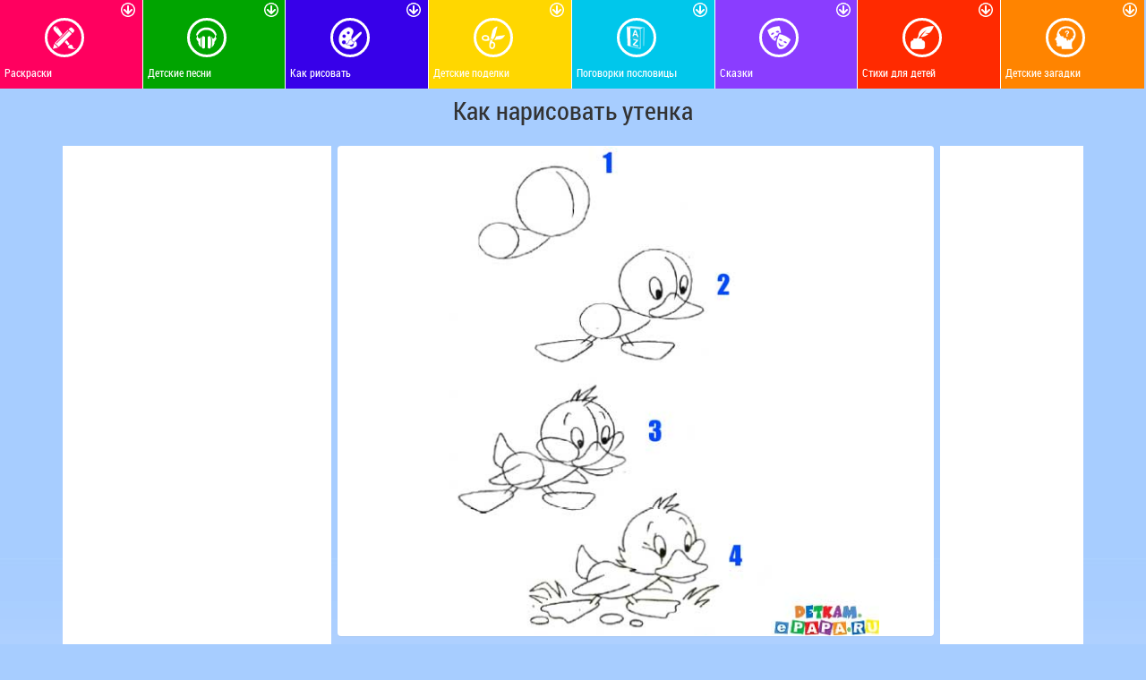

--- FILE ---
content_type: text/html; charset=UTF-8
request_url: http://detkam.e-papa.ru/painting/2/5.html
body_size: 17015
content:
<!DOCTYPE html>
<html>
<head>
    <base href="http://detkam.e-papa.ru/">
    <meta charset="utf-8">
    <title>
        Как нарисовать утенка Как нарисовать птиц. Как научиться рисовать     </title>
    <meta name="description" content="Учимся рисовать утенка. Инструкция как шаг за шагом нарисовать смешного утенка.|Поэтапное рисование птиц">
    <meta name="keywords" content="как рисовать птиц">
    <meta name="viewport" content="width=device-width, initial-scale=1">

    <link href="/css/bootstrap.min.css" rel="stylesheet" type="text/css">
    <link href="/css/style5.css?v=8" rel="stylesheet" type="text/css">

    <!--<link href="/css/mourning.css" rel="stylesheet" type="text/css">-->
<script type="text/javascript">window.google_analytics_uacct = "UA-113027-2";</script>
<script>
        //if (parent.frames.length > 0) {
        //    parent.window.location.href = this.window.location.href;
        //}
    (function(){
        function createStyle(txt) {
            var style = document.createElement('style');
            style.textContent = txt;
            style.rel = 'stylesheet';
            document.head.appendChild(style);
        }
        var fontLsKey = 'robotoCondensed';
        try {
            if (localStorage[fontLsKey]) {
                createStyle(localStorage[fontLsKey]);
            } else {
                var request = new XMLHttpRequest();
                request.open('GET', '/css/fonts/roboto-condensed.css', true);

                request.onload = function() {
                    if (request.status >= 200 && request.status < 400) {
                        localStorage[fontLsKey] = request.responseText;
                        createStyle(request.responseText);
                    }
                }
                request.send();
            }
        } catch(ex) {}
    }());
</script>    <style>
        article {
            min-height: 10px
        }
    </style>
</head>
<body>
<div class="container-full">
    <style>
    .rating{color:#757575;font-size:11px;font-family:"tahoma", sans-serif;height:16px;padding-left:2px;}
    .unit-rating{list-style:none;margin:auto;padding:0;width:85px;height:16px;position:relative;background:url(../img/rate/rating.png) top left repeat-x;overflow:hidden;}
    .unit-rating li{text-indent:-90000px;padding:0;margin:0;float:left;}
    .unit-rating li a{display:block;width:17px;height:16px;text-decoration:none;text-indent:-9000px;z-index:17;position:absolute;padding:0;}
    .unit-rating li a:hover{background:url(/img/rate/rating.png) left center;z-index:2;left:0;}
    .unit-rating a.r1-unit{left:0;}
    .unit-rating a.r1-unit:hover{width:17px;}
    .unit-rating a.r2-unit{left:17px;}
    .unit-rating a.r2-unit:hover{width:34px;}
    .unit-rating a.r3-unit{left:34px;}
    .unit-rating a.r3-unit:hover{width:51px;}
    .unit-rating a.r4-unit{left:51px;}
    .unit-rating a.r4-unit:hover{width:68px;}
    .unit-rating a.r5-unit{left:68px;}
    .unit-rating a.r5-unit:hover{width:85px;}
    .unit-rating li.current-rating{background:url(/img/rate/rating.png) left bottom;position:absolute;height:16px;display:block;text-indent:-9000px;z-index:1;}

    .hidden_answer {
        visibility: hidden;
        line-height: 24px;
    }
    .help {
        height: 24px;
        width: 80%;
        margin: auto;
        cursor: pointer;
        background-image: url('[data-uri]');
        background-repeat: no-repeat;
    }

        body{background:url(/img/bg.jpg) repeat-x bottom #a7cdff;margin:0;font-family:Roboto Condensed, sans-serif;}
    .container-full {
        margin: 0 auto;
        width: 100%;
    }
    .panel span {line-height: 12px; height: 25px; overflow: hidden;display: block;text-align: center;}

    .grand {display: block;width: 11.11%;float: left;}
    .grand:last-child .button {border: 0;}
    .navigation{padding:0; margin: 0; list-style: none; position: relative;text-align: center;}
    .navigation .button{
        height: 99px;display: inline-block; width: 100%; padding: 5px;
        border-right: 1px solid #ffffff;
        text-decoration: none; position: relative;
    }
    .navigation .button .icon{
        display: block; width: 44px; height: 44px;
        border: 3px solid #FFF; margin: 15px 0 12px 30%;
        -moz-border-radius: 50% !important;
        -webkit-border-radius: 50% !important;
        border-radius: 50% !important;
        text-align: center;
    }
    .navigation .button .icon [class^="ico-"]{font-size: 27px; color: #FFF; line-height: 45px; margin: 0; display: initial;}
    .navigation .button .name{
        font-size: 12px; color: #FFF;line-height: 10px;position: absolute;text-align: left;
    }
    .navigation .button .arrow{
        position: absolute; left: 85%; top: 3px; width: 16px; height: 16px;
        background: url('/img/assets/img/arrow_white.png') left top no-repeat;
    }
    .navigation .button:hover{-moz-box-shadow: inset 0 0 4px rgba(255,255,255,.9); -webkit-box-shadow: inset 0 0 4px rgba(255,255,255,.9); box-shadow: inset 0 0 4px rgba(255,255,255,.9);}
    .navigation li.active .arrow{background: url('/img/assets/img/arrow_white_active.png') left top no-repeat;}
    .navigation li.active .sub{display: block;opacity:1; visibility: visible}

        .swiper-container {
            width: 650px;
            height: 360px;
        }
.riddles p {font-size:1.1em;height:170px}

    .colouring {background: #ff005f}
    .colouring h2 {background: #FF7AAC}
    .flash {background: #dd00d0;}
    .flash h2 {background: #DD6AD6}
    .mp {background: #00a400;}
    .painting {background-color: #3700e9}
    .painting h2 {background: #8C70E9}
    .diy {background-color: #ffd700}
    .diy h2 {background: #FFEA7A}
    .diy h2 a {color: #D07D00}
    .proverb {
        background-color: #00c7eb;}
    .fairytale {
        background-color: #8a3dff;}
    .poem {
        background-color: #ff2a00;}
    .wallpaper {
        background-color: #0ac20a;}
    .riddle {
        background-color: #ff8400;}
    .video {
        background-color: #e848df;}

    .icon {
        background-position: 50% 50%;
        background-repeat: no-repeat;    }

    .icon.colouring {
        background-image: url([data-uri]);
    }
    .icon.flash {
        background-image: url('[data-uri]');
    }
    .icon.mp {
        background-image: url("[data-uri]");
    }
    .icon.painting {
        background-image: url([data-uri]);
    }
    .icon.diy {
        background-image: url('[data-uri]');
    }
    .icon.proverb {
        background-image: url('[data-uri]');
    }
    .icon.fairytale {
        background-image: url('[data-uri]');
    }
    .icon.poem {
        background-image: url('[data-uri]');
    }
    .icon.wallpaper {
        background-image: url('[data-uri]');
    }
    .icon.riddle {
        background-image: url('[data-uri]');
    }
    .icon.video {
        background-image: url("[data-uri]");
    }

    .is-sticky .navigation {
        z-index: 10;
        height: 37px;
        box-shadow: 0 0 10px rgba(0,0,0,0.5);}
    .is-sticky .navigation .button {
        height: 37px !important;}
    .is-sticky .navigation .button .name {
        font-size: 13px;
        padding: 8px 0 0 30px;}
    .is-sticky .navigation .button .arrow {
        display: none;}
    .is-sticky .navigation .button .icon {
        width: 27px;
        height: 29px;
        float: left;
        border-radius: 0 !important;
        margin: 0;
        border: 0;}


    .left {float: left;padding-bottom: 10px}
    .content {float: left;}
    .right {float: left; min-width: 160px;background: #fff}

    @media only screen and (max-width: 767px){
        .navigation .button .icon{width: 100% !important; float: left;}
        .navigation .button .name{padding:10px 0 0 30px}
    }

    @media only screen and (min-device-width : 768px) and (max-device-width : 1024px) {
        .navigation .button .icon{padding-top: 4px; height: 41px;}

        .left {width: 100% ;}
        .content {width:100%}
    }
    @media only screen and (max-width: 768px){
        .navigation .button{width: 55px; height:37px !important; }
        .navigation .arrow{display: none;}
        .navigation .button .icon{width: 55px; height: 44px; margin: 0; border: 0;}
        .navigation .button .name{display: none}

    }
    @media only screen and (max-width: 1023px) {
        .navigation .button{width: 100%; height: 55px; }
        .navigation .arrow{display: none;}
        .navigation .button .icon{width: 55px; height: 26px; margin: 0; border: 0;}
        .navigation .button .name{font-size: 10px;}
        .navigation li{width: 10%;}
        .navigation .button .icon [class^="ico-"]{font-size: 20px; color: #FFF; line-height: 32px;}

        .content {width: 100% ;}
        .left {width: 100% ;}

        /* #wrapper {position: absolute} */
        #scroller {height: 36px !important}
        #scroller li {float:left;}
    }

    @media only screen and (max-width: 1024px) {
        .navigation{height: auto;}

        /*.content {width: 635px;}*/
        /*.left {width: 300px;}*/
    }
    /*@media only screen and (max-width: 640px){*/
    /*.content {width: 610px;}*/
    /*}*/
    @media only screen and (max-width: 560px){
        .promo {
            height: 150px;
            position: relative;
            text-align: center;
            margin: 0;
        }
        .promo img {
            position: relative;
            margin:0;
        }
        .promo h4 {
            top: 100px;
            text-align: center;
            padding:0;
            display: block;
            z-index: 7;
            line-height: 35px;
            max-height: 35px;
            font-size: 1em;
        }
        .column {
            padding-bottom: 10px;
            /*width: 50%;*/
        }
    }
    /*@media only screen and (max-width: 480px){*/
    /*.content {width: 470px;} */
    /*}*/
    /*@media only screen and (min-width : 320px) and (max-width : 480px) and (orientation: landscape) {*/
    /*.content {width: 450px;}*/
    /*}*/
    /*@media only screen and (min-width : 320px) and (max-width : 480px) and (orientation: portrait) {*/
    /*.content {width: 310px;}*/
    }


    /* Desktops and laptops ----------- */
    @media  (min-width : 768px) {
        .left {width: 100% ;}
        .content {width: 100%}
    }
    @media  (min-width : 992px) {
        .left {width: 300px;}
        .content {width: 640px}
    }
    @media  (min-width : 1023px) {
        .left {width: 300px;}
        .content {width: 640px;}
    }
    @media  (min-width : 1224px) {
        .left {width: 300px;}
        .content {width: 680px;}
    }
    @media  (min-width : 1824px) {
        .left {width: 300px;}
        .content {width: 680px;}
    }

    .content {
        max-width: 1280px;
        min-width: 310px;
    }
    .left {min-width: 300px;}


    .author {
        display: block;
        padding: 10px;
    }

    #wrapper {
        top: 113px;
        left: 0;
        width:100%;
        overflow:auto;
    }
    #scroller {
        width:3100px;
        height: 100%;
        float:left;
        padding:0;
    }
    #scroller ul {
        list-style:none;
        display:block;
        float:left;
        width:100%;
        height:100%;
        padding:0;
        margin:0;
        text-align:left;
    }
    #scroller li {
        display:block;
        vertical-align:middle;
        height:100%;
        margin: 0;
        border-right:1px solid #fff;
    }

    .string {
        width:100%;
        height:40px;
        font-size: 1.3em;
        padding-left: 50px;
        padding-top: 4px;
    }
    .btn_search {
        left: 14px;
        top: 10px;
        outline: none;
        position: absolute;
        background-image: url([data-uri]);
        background-color: transparent;
        background-repeat: no-repeat;
        background-size: 100%;
        border: none;
        height: 24px;
        width: 24px;
    }

    


</style>

<style>.navigation li {
        width: 12.48%;
</style>


    <ul class="navigation sticky">
                    <li class="grand">
                <a href="raskras/" class="button colouring">
                    <div class="arrow"></div>
                    <div class="icon colouring"></div>
                    <div class="name">Раскраски</div>
                </a>
            </li>
                    <li class="grand">
                <a href="mp/" class="button mp">
                    <div class="arrow"></div>
                    <div class="icon mp"></div>
                    <div class="name">Детские песни</div>
                </a>
            </li>
                    <li class="grand">
                <a href="painting/" class="button painting">
                    <div class="arrow"></div>
                    <div class="icon painting"></div>
                    <div class="name">Как рисовать</div>
                </a>
            </li>
                    <li class="grand">
                <a href="podelki/" class="button diy">
                    <div class="arrow"></div>
                    <div class="icon diy"></div>
                    <div class="name">Детские поделки</div>
                </a>
            </li>
                    <li class="grand">
                <a href="pogovorki/" class="button proverb">
                    <div class="arrow"></div>
                    <div class="icon proverb"></div>
                    <div class="name">Поговорки пословицы</div>
                </a>
            </li>
                    <li class="grand">
                <a href="skazki/" class="button fairytale">
                    <div class="arrow"></div>
                    <div class="icon fairytale"></div>
                    <div class="name">Сказки</div>
                </a>
            </li>
                    <li class="grand">
                <a href="stihi/" class="button poem">
                    <div class="arrow"></div>
                    <div class="icon poem"></div>
                    <div class="name">Стихи для детей</div>
                </a>
            </li>
                    <li class="grand">
                <a href="zagadki/" class="button riddle">
                    <div class="arrow"></div>
                    <div class="icon riddle"></div>
                    <div class="name">Детские загадки</div>
                </a>
            </li>
            </ul>
    <div class="container">
                                            <h1>Как нарисовать утенка</h1>
                        <div class="left">
            <div style="padding:0;text-align:center;background:#FFF" class="col-sm-6 col-md-12">
                                    <script async src="//pagead2.googlesyndication.com/pagead/js/adsbygoogle.js"></script>
<!-- Adaptiv Kids Main RU -->
<ins class="adsbygoogle"
     style="display:block"
     data-ad-client="ca-pub-8839308981701521"
     data-ad-slot="9228572311"
     data-ad-format="auto"></ins>
<script>
(adsbygoogle = window.adsbygoogle || []).push({});
</script>            </div>
                            <div id="wrapper">
                    <div id="scroller">
                        <ul id="thelist" class="nav nav-pills nav-stacked painting">
                            <li class='nav nav-pills nav-stacked'><a href='painting/1/'>Как рисовать животных</a></li><li class='nav nav-pills nav-stacked'><a href='painting/2/'>Как нарисовать птиц</a></li><li class='nav nav-pills nav-stacked'><a href='painting/3/'>Как рисовать машинки</a></li><li class='nav nav-pills nav-stacked'><a href='painting/4/'>Рисуем мультяшных героев Диснея</a></li><li class='nav nav-pills nav-stacked'><a href='painting/5/'>Как нарисовать деревья</a></li><li class='nav nav-pills nav-stacked'><a href='painting/6/'>Как рисовать принцесс</a></li><li class='nav nav-pills nav-stacked'><a href='painting/7/'>Рисуем сказочных героев</a></li><li class='nav nav-pills nav-stacked'><a href='painting/8/'>Рисуем мультяшных героев</a></li>                        </ul>
                    </div>
                </div>
                                </div>
        <div class="content">
            
                            <div class='col-md-12'>

                    <div class='panel'><img width='604px' src='/paint/87277563.jpg'></div>                    <div class='col-md-12 panel' style='padding:5px;text-align: center'><nofollow><a id='print' href='paint/87277563.jpg' target='_blank'> Распечатать</a></nofollow></div>                                    </div>
                        <div class="col-md-12">                    <div class="col-md-2 col-xs-6 item">
                        <div class="pict">
                            <a href='painting/2/46.html'>
                                <img src='/inc/im_paint/28030223.png' width='100%'
                                     alt='Как нарисовать утку'>
                            </a>
                            
		<ul class="unit-rating"> 
		<li class="current-rating" title="Current rating: 5" style="width:85px;">5</li>
		</ul>
                            <a class="title"
                               href='painting/2/8268.html'>Как нарисовать утку</a>
                        </div>
                    </div>
                                    <div class="col-md-2 col-xs-6 item">
                        <div class="pict">
                            <a href='painting/2/4.html'>
                                <img src='/inc/im_paint/parrot.gif' width='100%'
                                     alt='Как нарисовать попугая'>
                            </a>
                            
		<ul class="unit-rating"> 
		<li class="current-rating" title="Current rating: 5" style="width:85px;">5</li>
		</ul>
                            <a class="title"
                               href='painting/2/8235.html'>Как нарисовать попугая</a>
                        </div>
                    </div>
                                    <div class="col-md-2 col-xs-6 item">
                        <div class="pict">
                            <a href='painting/2/5.html'>
                                <img src='/inc/im_paint/chiken.gif' width='100%'
                                     alt='Как нарисовать утенка'>
                            </a>
                            
		<ul class="unit-rating"> 
		<li class="current-rating" title="Current rating: 5" style="width:85px;">5</li>
		</ul>
                            <a class="title"
                               href='painting/2/8236.html'>Как нарисовать утенка</a>
                        </div>
                    </div>
                                    <div class="col-md-2 col-xs-6 item">
                        <div class="pict">
                            <a href='painting/2/45.html'>
                                <img src='/inc/im_paint/28028995.png' width='100%'
                                     alt='Как нарисовать курочку'>
                            </a>
                            
		<ul class="unit-rating"> 
		<li class="current-rating" title="Current rating: 5" style="width:85px;">5</li>
		</ul>
                            <a class="title"
                               href='painting/2/8267.html'>Как нарисовать курочку</a>
                        </div>
                    </div>
                </div>
        </div>
                    <div class="right">
                <div class="tower_w col-sm-12">
<script async src="//pagead2.googlesyndication.com/pagead/js/adsbygoogle.js"></script>
<!-- Adaptive, Kids Main Tower RU -->
<ins class="adsbygoogle"
     style="display:block"
     data-ad-client="ca-pub-8839308981701521"
     data-ad-slot="9115669284"
     data-ad-format="auto"></ins>
<script>
(adsbygoogle = window.adsbygoogle || []).push({});
</script>
</div>            </div>

                        <div class="clearfix"></div>
        </div>
        <footer id="foot">
            <div class="col-lg-12">
    <div class="row">
        <div class="copywright">
<!--            <div class="pr" title="Both Idea and Execution by Solovov aka Pan Russian"></div>-->
<!--            <div class="tanya"title="Business Assistance - TaNya e-Commerce Solutions"></div>-->
<!--            <div class="alenka"  title="Services Assistance and Technical Supporting by Alenka"></div>-->
<!--            <div class="mifril" title="Web Site Hosting and World Class Data Center Providing by Mifril LLC"></div>-->
        </div>

        <!--LiveInternet counter--><script type="text/javascript"><!--
            new Image().src = "//counter.yadro.ru/hit?r"+
                escape(document.referrer)+((typeof(screen)=="undefined")?"":
                ";s"+screen.width+"*"+screen.height+"*"+(screen.colorDepth?
                    screen.colorDepth:screen.pixelDepth))+";u"+escape(document.URL)+
                ";"+Math.random();//--></script><!--/LiveInternet-->
        <script>
            (function(i,s,o,g,r,a,m){i['GoogleAnalyticsObject']=r;i[r]=i[r]||function(){
                (i[r].q=i[r].q||[]).push(arguments)},i[r].l=1*new Date();a=s.createElement(o),
                m=s.getElementsByTagName(o)[0];a.async=1;a.src=g;m.parentNode.insertBefore(a,m)
            })(window,document,'script','//www.google-analytics.com/analytics.js','ga');
            ga('create', 'UA-113027-2');
            ga('require', 'linkid', 'linkid.js');
            ga('send', 'pageview');
        </script>

        <!-- Yandex.Metrika counter -->
<script type="text/javascript">
    (function (d, w, c) {
        (w[c] = w[c] || []).push(function() {
            try {
                w.yaCounter6235183 = new Ya.Metrika({
                    id:6235183,
                    clickmap:true,
                    trackLinks:true,
                    accurateTrackBounce:true,
                    webvisor:true
                });
            } catch(e) { }
        });

        var n = d.getElementsByTagName("script")[0],
            s = d.createElement("script"),
            f = function () { n.parentNode.insertBefore(s, n); };
        s.type = "text/javascript";
        s.async = true;
        s.src = "https://mc.yandex.ru/metrika/watch.js";

        if (w.opera == "[object Opera]") {
            d.addEventListener("DOMContentLoaded", f, false);
        } else { f(); }
    })(document, window, "yandex_metrika_callbacks");
</script>
<noscript><div><img src="https://mc.yandex.ru/watch/6235183" style="position:absolute; left:-9999px;" alt="" /></div></noscript>
<!-- /Yandex.Metrika counter -->    </div>

                                
        <div class="podval row">
            <span class="visit">
<script type="text/javascript">
<!--
var _acic={dataProvider:10};(function(){var e=document.createElement("script");e.type="text/javascript";e.async=true;e.src="https://www.acint.net/aci.js";var t=document.getElementsByTagName("script")[0];t.parentNode.insertBefore(e,t)})()
//-->
</script>            </span>
                        <span id="podval" class="col-md-12">
                <div class="col-md-4"><strong>Инфо</strong>
                    <br><a href="about/">О нас</a>
                    <!--<br><a href="inf.php">Зараз на сайті: 1</a>-->
                    <br><a href="confidentiality/">Политика конфиденциальности</a>
                </div>
                <div class="col-md-4"><strong>Контакты</strong>
                    <br><a href="contacts/">Контактные данные</a>
                    <br><a href="feedback/">Оставить отзыв</a>
                    <br>
                </div>
                <div class="col-md-4"><strong>Для партнеров</strong>
                    <br><a href="">Для авторов</a>
                    <br><a href="">Размещение рекламы</a>
                    <br>
                </div>
                <span>&copy; 2004-2026 «e-papa.org» Все для детей. /</span>
            </div>
    </div>
</div>





<script>

    function downloadJSAtOnload() {
        var element = document.createElement("script");
        element.src = "js/jquery-1.12.1.min.js";
        document.body.appendChild(element);
    }
    if (window.addEventListener)
        window.addEventListener("load", downloadJSAtOnload, false);
    else if (window.attachEvent)
        window.attachEvent("onload", downloadJSAtOnload);
    else window.onload = downloadJSAtOnload;

    var sa = document.createElement('script');
    sa.type = 'text/javascript';
    sa.async = true;
    sa.src = "js/jquery-1.12.1.min.js";
    document.head.appendChild(sa);
    sa.onload = function () {
        var sa = document.createElement('script');
        sa.type = 'text/javascript';
        sa.defer = true;
        sa.src = "js/plugins/Swiper/js/swiper.jquery.min.js";
        sa.onload = all_other;
        document.head.appendChild(sa);
    };
    document.head.appendChild(sa);


    function all_other() {
        //$(".sticky").sticky({ topSpacing: 0 });

        $("#download").on("click", function(){
            $.post("http://detkam.e-papa.ru/function.php", {id:$(this).attr("val"), action:"count_downloading"});
        });

            $(".rate").on("click", function(){
                $("#rt").load("http://detkam.e-papa.ru/rate/rating.php",{id: $(this).attr("id"), rating: $(this).attr("title")});
            });

        var mySwiper = new Swiper ('.swiper-container', {
            loop: true,
            slidesPerView: 2,
            pagination: '.swiper-pagination',
            paginationClickable: true,
            spaceBetween: 10,
            nextButton: '.swiper-button-next',
            prevButton: '.swiper-button-prev',
            //mousewheelControl: true,
            grabCursor: true,
	        centeredSlides: true,
            freeMode: true
        });

        var swiper = new Swiper('.text-container', {
            scrollbar: '.swiper-scrollbar',
            direction: 'vertical',
            slidesPerView: 'auto',
            mousewheelControl: true,
            freeMode: true
        });

        $("#show").on("click", function(){
            $(this).hide();
            $("#el").slideDown(200);
        });

        $( "#commentForm" ).submit(function(e) {
            e.preventDefault();
            $.ajax({
                url: "http://detkam.e-papa.ru/inc/addcomment.php",
                type: "post",
                dataType: "html",
                data: $(this).serialize(),
                success: function(returnData){
                    $(".comment_text").html(returnData);
                },
                error: function(e){
                    alert(e);
                }
            });
        });

        $('#nav-expander').on("click", function(){
            $( ".navigation" ).slideToggle({direction:"up"});
        });

        /*
        For riddles
         */
        function randomize()
        {
            var text = "";
            var possible = "абвгдеёжзийклмнопрстуфхцчшщъыьэюя";

            for( var i=0; i < 5; i++ )
                text += possible.charAt(Math.floor(Math.random() * possible.length));

            return text;
        }
        function shuffle (string) {
            var a = string.replace(" ", "").split(""), //.replace(" ", "")
                n = a.length;

            for(var i = n - 1; i > 0; i--) {
                var j = Math.floor(Math.random() * (i + 1));
                var tmp = a[i];
                a[i] = a[j];
                a[j] = tmp;
            }
            return a.join("");
        }

        $('.riddles').each(function () {
            var answer = $('.answer', this);
            var letters = shuffle(answer.attr('val'));
            var i = letters.length;
            while (i--) {
                $('.attempt', this).prepend('<i>'+letters[i]+'</i>')
            }
            var a = $(answer, this).attr('val').replace(" ", "").length;
            while (a--) {
                $(answer, this).prepend('<i></i>')
            }
        });

        $('.attempt i').click(function() {
            var letter = $(this).text();
            var answer = $(this).parent().prev('.answer');

            $(this).text('');

            $(this).parent().prev().find('i').each(function () {
                if ($(this).text().length === 0) {
                    $(this).text(letter);
                    return false;
                }
            });

            if ($(answer).attr('val').replace(" ", "") == $(answer).text().replace(" ", "")) {
                $('i', answer).css('background','#00cc04');
            }
        });

        $('.answer i').click(function() {
            var letter = $(this).text();
            $(this).text('').css('background','none');
            $(this).siblings().css('background','none');

            $(this).parent().next().find('i').each(function () {
                if ($(this).text().length === 0) {
                    $(this).text(letter);
                    return false;
                }
            });
        });

        $('.help').click(function() {
            $('.hidden_answer', this).css("visibility", "visible");
        });
    }
</script>
<script type="application/javascript" src="js/plugins/iscroll-4/iscroll-lite.js"></script>
<script type="text/javascript">
//    var myScroll;
//    function loaded() {
//        myScroll = new iScroll('wrapper');
//    }

//    document.addEventListener('touchmove', function (e) { e.preventDefault(); }, false);

//    document.addEventListener('DOMContentLoaded', loaded, false);
</script>
<!--<noscript><link rel="stylesheet" type="text/css" href="css/rate.css" /></noscript>-->
<link rel="stylesheet" href="js/plugins/Swiper/css/swiper.min.css">        </footer>
</body>
</html>


--- FILE ---
content_type: text/html; charset=utf-8
request_url: https://www.google.com/recaptcha/api2/aframe
body_size: 267
content:
<!DOCTYPE HTML><html><head><meta http-equiv="content-type" content="text/html; charset=UTF-8"></head><body><script nonce="YR8OY4YvKxqnEnwneF0o7w">/** Anti-fraud and anti-abuse applications only. See google.com/recaptcha */ try{var clients={'sodar':'https://pagead2.googlesyndication.com/pagead/sodar?'};window.addEventListener("message",function(a){try{if(a.source===window.parent){var b=JSON.parse(a.data);var c=clients[b['id']];if(c){var d=document.createElement('img');d.src=c+b['params']+'&rc='+(localStorage.getItem("rc::a")?sessionStorage.getItem("rc::b"):"");window.document.body.appendChild(d);sessionStorage.setItem("rc::e",parseInt(sessionStorage.getItem("rc::e")||0)+1);localStorage.setItem("rc::h",'1769449601483');}}}catch(b){}});window.parent.postMessage("_grecaptcha_ready", "*");}catch(b){}</script></body></html>

--- FILE ---
content_type: text/css
request_url: http://detkam.e-papa.ru/css/fonts/roboto-condensed.css
body_size: 54638
content:
/* Generated by Font Squirrel (http://www.fontsquirrel.com) on November 7, 2015 */



@font-face {
    font-family: 'Roboto Condensed';
    src: url([data-uri]) format('woff');
    font-weight: normal;
    font-style: normal;

}